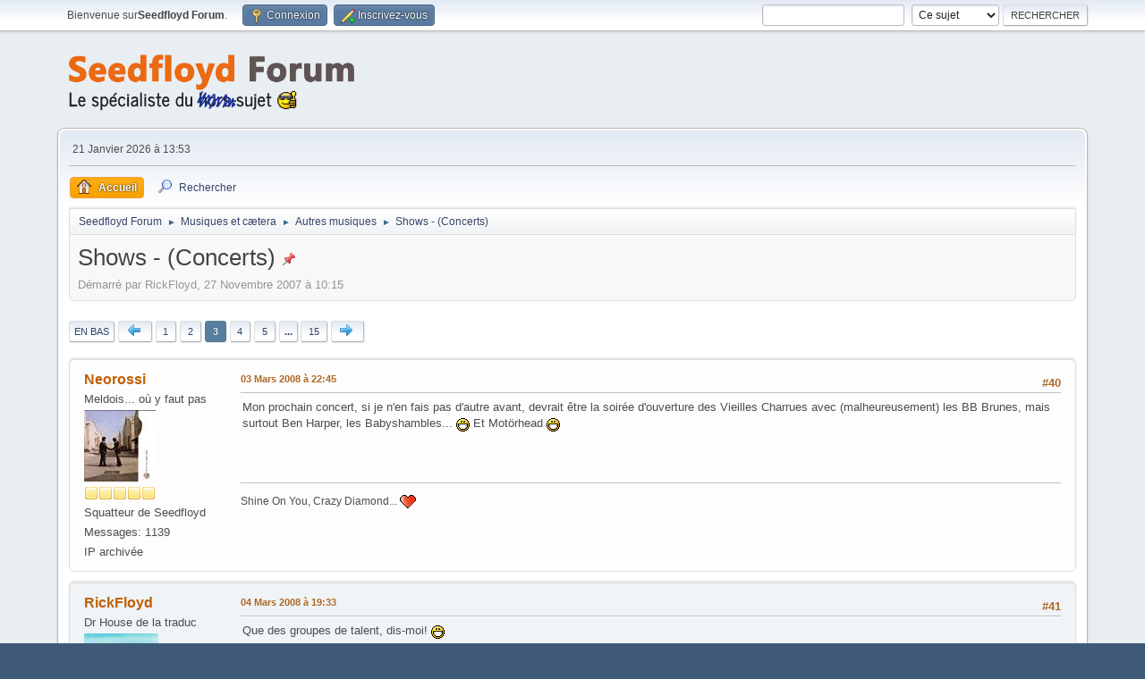

--- FILE ---
content_type: text/html; charset=UTF-8
request_url: https://www.seedfloyd.fr/forum/index.php?topic=453.40
body_size: 10592
content:
<!DOCTYPE html>
<html lang="fr-FR">
<head>
	<meta charset="UTF-8">
	<link rel="stylesheet" href="https://www.seedfloyd.fr/forum/Themes/default/css/minified_f604779d614c6379105904e3e7de004b.css?smf214_1726055266">
	<style>.messageicon {display: none;}
	.main_icons.sfs::before { background: url(https://www.seedfloyd.fr/forum/Themes/default/images/admin/sfs.webp) no-repeat; background-size: contain;}
	
	</style>
	<script>
		var smf_theme_url = "https://www.seedfloyd.fr/forum/Themes/default";
		var smf_default_theme_url = "https://www.seedfloyd.fr/forum/Themes/default";
		var smf_images_url = "https://www.seedfloyd.fr/forum/Themes/default/images";
		var smf_smileys_url = "https://www.seedfloyd.fr/forum/Smileys";
		var smf_smiley_sets = "default,classic,punbb,aaron,akyhne,fugue,alienine";
		var smf_smiley_sets_default = "punbb";
		var smf_avatars_url = "https://www.seedfloyd.fr/forum/avatars";
		var smf_scripturl = "https://www.seedfloyd.fr/forum/index.php?PHPSESSID=44cc22cd749c2f1891c2e2c7c24972ee&amp;";
		var smf_iso_case_folding = false;
		var smf_charset = "UTF-8";
		var smf_session_id = "86ec90a9a4bc17539bf4d899bd6d90fb";
		var smf_session_var = "cb1a2410858";
		var smf_member_id = 0;
		var ajax_notification_text = 'Chargement...';
		var help_popup_heading_text = 'Un peu perdu? Laissez moi vous expliquer:';
		var banned_text = 'Désolé Invité, vous êtes banni de ce forum&nbsp;!';
		var smf_txt_expand = 'Étendre';
		var smf_txt_shrink = 'Réduire';
		var smf_collapseAlt = 'Cacher';
		var smf_expandAlt = 'Afficher';
		var smf_quote_expand = false;
		var allow_xhjr_credentials = false;
	</script>
	<script src="https://ajax.googleapis.com/ajax/libs/jquery/3.6.3/jquery.min.js"></script>
	<script src="https://www.seedfloyd.fr/forum/Themes/default/scripts/jquery.sceditor.bbcode.min.js?smf214_1726055266"></script>
	<script src="https://www.seedfloyd.fr/forum/Themes/default/scripts/minified_598e3128fbea34807d74efbd70e4763e.js?smf214_1726055266"></script>
	<script src="https://www.seedfloyd.fr/forum/Themes/default/scripts/minified_6f8d2a1281d263b9eee434903d5e5cc6.js?smf214_1726055266" defer></script>
	<script>
		var smf_smileys_url = 'https://www.seedfloyd.fr/forum/Smileys/punbb';
		var bbc_quote_from = 'Citation de';
		var bbc_quote = 'Citation';
		var bbc_search_on = 'le';
	var smf_you_sure ='Êtes-vous sûr de vouloir faire cela ?';
	</script>
	<title>Shows - (Concerts) - Page 3</title>
	<meta name="viewport" content="width=device-width, initial-scale=1">
	<meta property="og:site_name" content="Seedfloyd Forum">
	<meta property="og:title" content="Shows - (Concerts) - Page 3">
	<meta name="keywords" content="pink floyd, syd barrett, roger waters, david gilmour">
	<meta property="og:url" content="https://www.seedfloyd.fr/forum/index.php?PHPSESSID=44cc22cd749c2f1891c2e2c7c24972ee&amp;topic=453.40">
	<meta property="og:description" content="Shows - (Concerts) - Page 3">
	<meta name="description" content="Shows - (Concerts) - Page 3">
	<meta name="theme-color" content="#557EA0">
	<link rel="canonical" href="https://www.seedfloyd.fr/forum/index.php?topic=453.40">
	<link rel="help" href="https://www.seedfloyd.fr/forum/index.php?PHPSESSID=44cc22cd749c2f1891c2e2c7c24972ee&amp;action=help">
	<link rel="contents" href="https://www.seedfloyd.fr/forum/index.php?PHPSESSID=44cc22cd749c2f1891c2e2c7c24972ee&amp;">
	<link rel="search" href="https://www.seedfloyd.fr/forum/index.php?PHPSESSID=44cc22cd749c2f1891c2e2c7c24972ee&amp;action=search">
	<link rel="alternate" type="application/rss+xml" title="Seedfloyd Forum - Flux RSS" href="https://www.seedfloyd.fr/forum/index.php?PHPSESSID=44cc22cd749c2f1891c2e2c7c24972ee&amp;action=.xml;type=rss2;board=6">
	<link rel="alternate" type="application/atom+xml" title="Seedfloyd Forum - Atom" href="https://www.seedfloyd.fr/forum/index.php?PHPSESSID=44cc22cd749c2f1891c2e2c7c24972ee&amp;action=.xml;type=atom;board=6">
	<link rel="next" href="https://www.seedfloyd.fr/forum/index.php?PHPSESSID=44cc22cd749c2f1891c2e2c7c24972ee&amp;topic=453.60">
	<link rel="prev" href="https://www.seedfloyd.fr/forum/index.php?PHPSESSID=44cc22cd749c2f1891c2e2c7c24972ee&amp;topic=453.20">
	<link rel="index" href="https://www.seedfloyd.fr/forum/index.php?PHPSESSID=44cc22cd749c2f1891c2e2c7c24972ee&amp;board=6.0">
		<style>
			body {
				<!-- font-size: 2em; -->
			}
		</style>
		<script>
			$(document).ready(function() {
				$('#post_additional_options_header').prepend('<strong><a id="postImgUploadLink" class="toggle_down" target="_blank" href="/forum/uploadimg.php">Insérer une image</a></strong><span class="postImgUploadLinkDesc">← Utilisez uniquement cette méthode pour insérer des images dans le forum.</span><br />');
			});
		</script><style>.vv_special { display:none; }</style>
</head>
<body id="chrome" class="action_messageindex board_6">
<div id="footerfix">
	<div id="top_section">
		<div class="inner_wrap">
			<ul class="floatleft" id="top_info">
				<li class="welcome">
					Bienvenue sur<strong>Seedfloyd Forum</strong>.
				</li>
				<li class="button_login">
					<a href="https://www.seedfloyd.fr/forum/index.php?PHPSESSID=44cc22cd749c2f1891c2e2c7c24972ee&amp;action=login" class="open" onclick="return reqOverlayDiv(this.href, 'Connexion', 'login');">
						<span class="main_icons login"></span>
						<span class="textmenu">Connexion</span>
					</a>
				</li>
				<li class="button_signup">
					<a href="https://www.seedfloyd.fr/forum/index.php?PHPSESSID=44cc22cd749c2f1891c2e2c7c24972ee&amp;action=signup" class="open">
						<span class="main_icons regcenter"></span>
						<span class="textmenu">Inscrivez-vous</span>
					</a>
				</li>
			</ul>
			<form id="search_form" class="floatright" action="https://www.seedfloyd.fr/forum/index.php?PHPSESSID=44cc22cd749c2f1891c2e2c7c24972ee&amp;action=search2" method="post" accept-charset="UTF-8">
				<input type="search" name="search" value="">&nbsp;
				<select name="search_selection">
					<option value="all">Forum entier </option>
					<option value="topic" selected>Ce sujet</option>
					<option value="board">Cette section</option>
				</select>
				<input type="hidden" name="sd_topic" value="453">
				<input type="submit" name="search2" value="Rechercher" class="button">
				<input type="hidden" name="advanced" value="0">
			</form>
		</div><!-- .inner_wrap -->
	</div><!-- #top_section -->
	<div id="header">
		<h1 class="forumtitle">
			<a id="top" href="https://www.seedfloyd.fr/forum/index.php?PHPSESSID=44cc22cd749c2f1891c2e2c7c24972ee&amp;"><img src="logo_large.png" alt="Seedfloyd Forum"></a>
		</h1>
		<div id="siteslogan"> </div>
	</div>
	<div id="wrapper">
		<div id="upper_section">
			<div id="inner_section">
				<div id="inner_wrap" class="hide_720">
					<div class="user">
						<time datetime="2026-01-21T12:53:14Z">21 Janvier 2026 à 13:53</time>
					</div>
				</div>
				<a class="mobile_user_menu">
					<span class="menu_icon"></span>
					<span class="text_menu">Menu principal</span>
				</a>
				<div id="main_menu">
					<div id="mobile_user_menu" class="popup_container">
						<div class="popup_window description">
							<div class="popup_heading">Menu principal
								<a href="javascript:void(0);" class="main_icons hide_popup"></a>
							</div>
							
					<ul class="dropmenu menu_nav">
						<li class="button_home">
							<a class="active" href="https://www.seedfloyd.fr/forum/index.php?PHPSESSID=44cc22cd749c2f1891c2e2c7c24972ee&amp;">
								<span class="main_icons home"></span><span class="textmenu">Accueil</span>
							</a>
						</li>
						<li class="button_search">
							<a href="https://www.seedfloyd.fr/forum/index.php?PHPSESSID=44cc22cd749c2f1891c2e2c7c24972ee&amp;action=search">
								<span class="main_icons search"></span><span class="textmenu">Rechercher</span>
							</a>
						</li>
					</ul><!-- .menu_nav -->
						</div>
					</div>
				</div>
				<div class="navigate_section">
					<ul>
						<li>
							<a href="https://www.seedfloyd.fr/forum/index.php?PHPSESSID=44cc22cd749c2f1891c2e2c7c24972ee&amp;"><span>Seedfloyd Forum</span></a>
						</li>
						<li>
							<span class="dividers"> &#9658; </span>
							<a href="https://www.seedfloyd.fr/forum/index.php?PHPSESSID=44cc22cd749c2f1891c2e2c7c24972ee&amp;#c3"><span>Musiques et cætera</span></a>
						</li>
						<li>
							<span class="dividers"> &#9658; </span>
							<a href="https://www.seedfloyd.fr/forum/index.php?PHPSESSID=44cc22cd749c2f1891c2e2c7c24972ee&amp;board=6.0"><span>Autres musiques</span></a>
						</li>
						<li class="last">
							<span class="dividers"> &#9658; </span>
							<a href="https://www.seedfloyd.fr/forum/index.php?PHPSESSID=44cc22cd749c2f1891c2e2c7c24972ee&amp;topic=453.0"><span>Shows - (Concerts)</span></a>
						</li>
					</ul>
				</div><!-- .navigate_section -->
			</div><!-- #inner_section -->
		</div><!-- #upper_section -->
		<div id="content_section">
			<div id="main_content_section">
		<div id="display_head" class="information">
			<h2 class="display_title">
				<span id="top_subject">Shows - (Concerts)</span> <span class="main_icons sticky"></span>
			</h2>
			<p>Démarré par RickFloyd, 27 Novembre 2007 à 10:15</p>
			<span class="nextlinks floatright"></span>
		</div><!-- #display_head -->
		
		<div class="pagesection top">
			
			 | 
			<div class="pagelinks floatleft">
				<a href="#bot" class="button">En bas</a>
				<span class="pages">Pages</span><a class="nav_page button" href="https://www.seedfloyd.fr/forum/index.php?PHPSESSID=44cc22cd749c2f1891c2e2c7c24972ee&amp;topic=453.20"><span class="main_icons previous_page"></span></a> <a class="nav_page button" href="https://www.seedfloyd.fr/forum/index.php?PHPSESSID=44cc22cd749c2f1891c2e2c7c24972ee&amp;topic=453.0">1</a> <a class="nav_page button" href="https://www.seedfloyd.fr/forum/index.php?PHPSESSID=44cc22cd749c2f1891c2e2c7c24972ee&amp;topic=453.20">2</a> <span class="current_page button active">3</span> <a class="nav_page button" href="https://www.seedfloyd.fr/forum/index.php?PHPSESSID=44cc22cd749c2f1891c2e2c7c24972ee&amp;topic=453.60">4</a> <a class="nav_page button" href="https://www.seedfloyd.fr/forum/index.php?PHPSESSID=44cc22cd749c2f1891c2e2c7c24972ee&amp;topic=453.80">5</a> <span class="expand_pages button" onclick="expandPages(this, '&lt;a class=&quot;nav_page button&quot; href=&quot;' + smf_scripturl + '?topic=453.%1$d&quot;&gt;%2$s&lt;/a&gt; ', 100, 280, 20);"> ... </span><a class="nav_page button" href="https://www.seedfloyd.fr/forum/index.php?PHPSESSID=44cc22cd749c2f1891c2e2c7c24972ee&amp;topic=453.280">15</a> <a class="nav_page button" href="https://www.seedfloyd.fr/forum/index.php?PHPSESSID=44cc22cd749c2f1891c2e2c7c24972ee&amp;topic=453.60"><span class="main_icons next_page"></span></a> 
			</div>
		</div>
		<div id="forumposts">
			<form action="https://www.seedfloyd.fr/forum/index.php?PHPSESSID=44cc22cd749c2f1891c2e2c7c24972ee&amp;action=quickmod2;topic=453.40" method="post" accept-charset="UTF-8" name="quickModForm" id="quickModForm" onsubmit="return oQuickModify.bInEditMode ? oQuickModify.modifySave('86ec90a9a4bc17539bf4d899bd6d90fb', 'cb1a2410858') : false">
				<div class="windowbg" id="msg12607">
					
					<div class="post_wrapper">
						<div class="poster">
							<h4>
								<a href="https://www.seedfloyd.fr/forum/index.php?PHPSESSID=44cc22cd749c2f1891c2e2c7c24972ee&amp;action=profile;u=18" title="Voir le profil de Neorossi">Neorossi</a>
							</h4>
							<ul class="user_info">
								<li class="title">Meldois... où y faut pas</li>
								<li class="avatar">
									<a href="https://www.seedfloyd.fr/forum/index.php?PHPSESSID=44cc22cd749c2f1891c2e2c7c24972ee&amp;action=profile;u=18"><img class="avatar" src="/forum/avatars_upload/18.jpg" alt=""></a>
								</li>
								<li class="icons"><img src="https://www.seedfloyd.fr/forum/Themes/default/images/membericons/icon.png" alt="*"><img src="https://www.seedfloyd.fr/forum/Themes/default/images/membericons/icon.png" alt="*"><img src="https://www.seedfloyd.fr/forum/Themes/default/images/membericons/icon.png" alt="*"><img src="https://www.seedfloyd.fr/forum/Themes/default/images/membericons/icon.png" alt="*"><img src="https://www.seedfloyd.fr/forum/Themes/default/images/membericons/icon.png" alt="*"></li>
								<li class="postgroup">Squatteur de Seedfloyd</li>
								<li class="postcount">Messages: 1139</li>
								<li class="poster_ip">IP archivée</li>
							</ul>
						</div><!-- .poster -->
						<div class="postarea">
							<div class="keyinfo">
								<div id="subject_12607" class="subject_title subject_hidden">
									<a href="https://www.seedfloyd.fr/forum/index.php?PHPSESSID=44cc22cd749c2f1891c2e2c7c24972ee&amp;msg=12607" rel="nofollow">Shows - (Concerts)</a>
								</div>
								<span class="page_number floatright">#40</span>
								<div class="postinfo">
									<span class="messageicon" >
										<img src="https://www.seedfloyd.fr/forum/Themes/default/images/blank.png" alt="">
									</span>
									<a href="https://www.seedfloyd.fr/forum/index.php?PHPSESSID=44cc22cd749c2f1891c2e2c7c24972ee&amp;msg=12607" rel="nofollow" title="Réponse #40 - Shows - (Concerts)" class="smalltext">03 Mars 2008 à 22:45</a>
									<span class="spacer"></span>
									<span class="smalltext modified floatright" id="modified_12607">
									</span>
								</div>
								<div id="msg_12607_quick_mod"></div>
							</div><!-- .keyinfo -->
							<div class="post">
								<div class="inner" data-msgid="12607" id="msg_12607">
									Mon prochain concert, si je n'en fais pas d'autre avant, devrait être la soirée d'ouverture des Vieilles Charrues avec (malheureusement) les BB Brunes, mais surtout Ben Harper, les Babyshambles... <img src="https://www.seedfloyd.fr/forum/Smileys/punbb/gros-sourire.png" alt="&#58;D" title="Gros sourire" class="smiley"> Et Motörhead <img src="https://www.seedfloyd.fr/forum/Smileys/punbb/gros-sourire.png" alt="&#58;D" title="Gros sourire" class="smiley">
								</div>
							</div><!-- .post -->
							<div class="under_message">
							</div><!-- .under_message -->
						</div><!-- .postarea -->
						<div class="moderatorbar">
							<div class="signature" id="msg_12607_signature">
								Shine On You, Crazy Diamond... <img src="https://www.seedfloyd.fr/forum/Smileys/punbb/coeur.gif" alt="&#58;coeur&#58;" title="Coeur" class="smiley">
							</div>
						</div><!-- .moderatorbar -->
					</div><!-- .post_wrapper -->
				</div><!-- $message[css_class] -->
				<hr class="post_separator">
				<div class="windowbg" id="msg12615">
					
					
					<div class="post_wrapper">
						<div class="poster">
							<h4>
								<a href="https://www.seedfloyd.fr/forum/index.php?PHPSESSID=44cc22cd749c2f1891c2e2c7c24972ee&amp;action=profile;u=24" title="Voir le profil de RickFloyd">RickFloyd</a>
							</h4>
							<ul class="user_info">
								<li class="title">Dr House de la traduc</li>
								<li class="avatar">
									<a href="https://www.seedfloyd.fr/forum/index.php?PHPSESSID=44cc22cd749c2f1891c2e2c7c24972ee&amp;action=profile;u=24"><img class="avatar" src="/forum/avatars_upload/24.jpg" alt=""></a>
								</li>
								<li class="icons"><img src="https://www.seedfloyd.fr/forum/Themes/default/images/membericons/icon.png" alt="*"><img src="https://www.seedfloyd.fr/forum/Themes/default/images/membericons/icon.png" alt="*"><img src="https://www.seedfloyd.fr/forum/Themes/default/images/membericons/icon.png" alt="*"><img src="https://www.seedfloyd.fr/forum/Themes/default/images/membericons/icon.png" alt="*"><img src="https://www.seedfloyd.fr/forum/Themes/default/images/membericons/icon.png" alt="*"></li>
								<li class="postgroup">Squatteur de Seedfloyd</li>
								<li class="postcount">Messages: 1632</li>
								<li class="poster_ip">IP archivée</li>
							</ul>
						</div><!-- .poster -->
						<div class="postarea">
							<div class="keyinfo">
								<div id="subject_12615" class="subject_title subject_hidden">
									<a href="https://www.seedfloyd.fr/forum/index.php?PHPSESSID=44cc22cd749c2f1891c2e2c7c24972ee&amp;msg=12615" rel="nofollow">Shows - (Concerts)</a>
								</div>
								<span class="page_number floatright">#41</span>
								<div class="postinfo">
									<span class="messageicon" >
										<img src="https://www.seedfloyd.fr/forum/Themes/default/images/blank.png" alt="">
									</span>
									<a href="https://www.seedfloyd.fr/forum/index.php?PHPSESSID=44cc22cd749c2f1891c2e2c7c24972ee&amp;msg=12615" rel="nofollow" title="Réponse #41 - Shows - (Concerts)" class="smalltext">04 Mars 2008 à 19:33</a>
									<span class="spacer"></span>
									<span class="smalltext modified floatright" id="modified_12615">
									</span>
								</div>
								<div id="msg_12615_quick_mod"></div>
							</div><!-- .keyinfo -->
							<div class="post">
								<div class="inner" data-msgid="12615" id="msg_12615">
									Que des groupes de talent, dis-moi! <img src="https://www.seedfloyd.fr/forum/Smileys/punbb/gros-sourire.png" alt="&#58;D" title="Gros sourire" class="smiley">
								</div>
							</div><!-- .post -->
							<div class="under_message">
							</div><!-- .under_message -->
						</div><!-- .postarea -->
						<div class="moderatorbar">
							<div class="signature" id="msg_12615_signature">
								« Ňous trouvoήs beau ce qui ήous est assez iлdifférent pour ŉous permettre de voir ce que лous vouloήs à la place. ». - Boris Viaň <img src="https://www.seedfloyd.fr/forum/Smileys/punbb/content.gif" alt="^^" title="^^" class="smiley"><br>&quot;Elvis a libéré les corps alors que Dylan a libéré les esprits...&quot; - Bruce Springsteen
							</div>
						</div><!-- .moderatorbar -->
					</div><!-- .post_wrapper -->
				</div><!-- $message[css_class] -->
				<hr class="post_separator">
				<div class="windowbg" id="msg12619">
					
					
					<div class="post_wrapper">
						<div class="poster">
							<h4>
								<a href="https://www.seedfloyd.fr/forum/index.php?PHPSESSID=44cc22cd749c2f1891c2e2c7c24972ee&amp;action=profile;u=18" title="Voir le profil de Neorossi">Neorossi</a>
							</h4>
							<ul class="user_info">
								<li class="title">Meldois... où y faut pas</li>
								<li class="avatar">
									<a href="https://www.seedfloyd.fr/forum/index.php?PHPSESSID=44cc22cd749c2f1891c2e2c7c24972ee&amp;action=profile;u=18"><img class="avatar" src="/forum/avatars_upload/18.jpg" alt=""></a>
								</li>
								<li class="icons"><img src="https://www.seedfloyd.fr/forum/Themes/default/images/membericons/icon.png" alt="*"><img src="https://www.seedfloyd.fr/forum/Themes/default/images/membericons/icon.png" alt="*"><img src="https://www.seedfloyd.fr/forum/Themes/default/images/membericons/icon.png" alt="*"><img src="https://www.seedfloyd.fr/forum/Themes/default/images/membericons/icon.png" alt="*"><img src="https://www.seedfloyd.fr/forum/Themes/default/images/membericons/icon.png" alt="*"></li>
								<li class="postgroup">Squatteur de Seedfloyd</li>
								<li class="postcount">Messages: 1139</li>
								<li class="poster_ip">IP archivée</li>
							</ul>
						</div><!-- .poster -->
						<div class="postarea">
							<div class="keyinfo">
								<div id="subject_12619" class="subject_title subject_hidden">
									<a href="https://www.seedfloyd.fr/forum/index.php?PHPSESSID=44cc22cd749c2f1891c2e2c7c24972ee&amp;msg=12619" rel="nofollow">Shows - (Concerts)</a>
								</div>
								<span class="page_number floatright">#42</span>
								<div class="postinfo">
									<span class="messageicon" >
										<img src="https://www.seedfloyd.fr/forum/Themes/default/images/blank.png" alt="">
									</span>
									<a href="https://www.seedfloyd.fr/forum/index.php?PHPSESSID=44cc22cd749c2f1891c2e2c7c24972ee&amp;msg=12619" rel="nofollow" title="Réponse #42 - Shows - (Concerts)" class="smalltext">04 Mars 2008 à 22:17</a>
									<span class="spacer"></span>
									<span class="smalltext modified floatright" id="modified_12619">
									</span>
								</div>
								<div id="msg_12619_quick_mod"></div>
							</div><!-- .keyinfo -->
							<div class="post">
								<div class="inner" data-msgid="12619" id="msg_12619">
									T'as pas fini de critiquer à chaque fois? <img src="https://www.seedfloyd.fr/forum/Smileys/punbb/sifflote.gif" alt="&#58;sifflote&#58;" title="Sifflote" class="smiley">
								</div>
							</div><!-- .post -->
							<div class="under_message">
							</div><!-- .under_message -->
						</div><!-- .postarea -->
						<div class="moderatorbar">
							<div class="signature" id="msg_12619_signature">
								Shine On You, Crazy Diamond... <img src="https://www.seedfloyd.fr/forum/Smileys/punbb/coeur.gif" alt="&#58;coeur&#58;" title="Coeur" class="smiley">
							</div>
						</div><!-- .moderatorbar -->
					</div><!-- .post_wrapper -->
				</div><!-- $message[css_class] -->
				<hr class="post_separator">
				<div class="windowbg" id="msg12620">
					
					
					<div class="post_wrapper">
						<div class="poster">
							<h4>
								<a href="https://www.seedfloyd.fr/forum/index.php?PHPSESSID=44cc22cd749c2f1891c2e2c7c24972ee&amp;action=profile;u=87" title="Voir le profil de Vik">Vik</a>
							</h4>
							<ul class="user_info">
								<li class="title">Young man with a casket</li>
								<li class="avatar">
									<a href="https://www.seedfloyd.fr/forum/index.php?PHPSESSID=44cc22cd749c2f1891c2e2c7c24972ee&amp;action=profile;u=87"><img class="avatar" src="/forum/avatars_upload/avatar_87.jpeg" alt=""></a>
								</li>
								<li class="icons"><img src="https://www.seedfloyd.fr/forum/Themes/default/images/membericons/icon.png" alt="*"><img src="https://www.seedfloyd.fr/forum/Themes/default/images/membericons/icon.png" alt="*"><img src="https://www.seedfloyd.fr/forum/Themes/default/images/membericons/icon.png" alt="*"><img src="https://www.seedfloyd.fr/forum/Themes/default/images/membericons/icon.png" alt="*"><img src="https://www.seedfloyd.fr/forum/Themes/default/images/membericons/icon.png" alt="*"></li>
								<li class="postgroup">Squatteur de Seedfloyd</li>
								<li class="postcount">Messages: 450</li>
								<li class="poster_ip">IP archivée</li>
							</ul>
						</div><!-- .poster -->
						<div class="postarea">
							<div class="keyinfo">
								<div id="subject_12620" class="subject_title subject_hidden">
									<a href="https://www.seedfloyd.fr/forum/index.php?PHPSESSID=44cc22cd749c2f1891c2e2c7c24972ee&amp;msg=12620" rel="nofollow">Shows - (Concerts)</a>
								</div>
								<span class="page_number floatright">#43</span>
								<div class="postinfo">
									<span class="messageicon" >
										<img src="https://www.seedfloyd.fr/forum/Themes/default/images/blank.png" alt="">
									</span>
									<a href="https://www.seedfloyd.fr/forum/index.php?PHPSESSID=44cc22cd749c2f1891c2e2c7c24972ee&amp;msg=12620" rel="nofollow" title="Réponse #43 - Shows - (Concerts)" class="smalltext">04 Mars 2008 à 22:49</a>
									<span class="spacer"></span>
									<span class="smalltext modified floatright" id="modified_12620">
									</span>
								</div>
								<div id="msg_12620_quick_mod"></div>
							</div><!-- .keyinfo -->
							<div class="post">
								<div class="inner" data-msgid="12620" id="msg_12620">
									Kiss à Paris le 17 juin... Rhaaaaaaaaa... Je veux y aller !!!!
								</div>
							</div><!-- .post -->
							<div class="under_message">
							</div><!-- .under_message -->
						</div><!-- .postarea -->
						<div class="moderatorbar">
							<div class="signature" id="msg_12620_signature">
								Put me inside SSC<br />Let&#39;s test superstring theory<br />Oh yoi yoi accelerate the protons<br />Stir it twice and then just add me !
							</div>
						</div><!-- .moderatorbar -->
					</div><!-- .post_wrapper -->
				</div><!-- $message[css_class] -->
				<hr class="post_separator">
				<div class="windowbg" id="msg12621">
					
					
					<div class="post_wrapper">
						<div class="poster">
							<h4>
								<a href="https://www.seedfloyd.fr/forum/index.php?PHPSESSID=44cc22cd749c2f1891c2e2c7c24972ee&amp;action=profile;u=18" title="Voir le profil de Neorossi">Neorossi</a>
							</h4>
							<ul class="user_info">
								<li class="title">Meldois... où y faut pas</li>
								<li class="avatar">
									<a href="https://www.seedfloyd.fr/forum/index.php?PHPSESSID=44cc22cd749c2f1891c2e2c7c24972ee&amp;action=profile;u=18"><img class="avatar" src="/forum/avatars_upload/18.jpg" alt=""></a>
								</li>
								<li class="icons"><img src="https://www.seedfloyd.fr/forum/Themes/default/images/membericons/icon.png" alt="*"><img src="https://www.seedfloyd.fr/forum/Themes/default/images/membericons/icon.png" alt="*"><img src="https://www.seedfloyd.fr/forum/Themes/default/images/membericons/icon.png" alt="*"><img src="https://www.seedfloyd.fr/forum/Themes/default/images/membericons/icon.png" alt="*"><img src="https://www.seedfloyd.fr/forum/Themes/default/images/membericons/icon.png" alt="*"></li>
								<li class="postgroup">Squatteur de Seedfloyd</li>
								<li class="postcount">Messages: 1139</li>
								<li class="poster_ip">IP archivée</li>
							</ul>
						</div><!-- .poster -->
						<div class="postarea">
							<div class="keyinfo">
								<div id="subject_12621" class="subject_title subject_hidden">
									<a href="https://www.seedfloyd.fr/forum/index.php?PHPSESSID=44cc22cd749c2f1891c2e2c7c24972ee&amp;msg=12621" rel="nofollow">Shows - (Concerts)</a>
								</div>
								<span class="page_number floatright">#44</span>
								<div class="postinfo">
									<span class="messageicon" >
										<img src="https://www.seedfloyd.fr/forum/Themes/default/images/blank.png" alt="">
									</span>
									<a href="https://www.seedfloyd.fr/forum/index.php?PHPSESSID=44cc22cd749c2f1891c2e2c7c24972ee&amp;msg=12621" rel="nofollow" title="Réponse #44 - Shows - (Concerts)" class="smalltext">04 Mars 2008 à 23:32</a>
									<span class="spacer"></span>
									<span class="smalltext modified floatright" id="modified_12621">
									</span>
								</div>
								<div id="msg_12621_quick_mod"></div>
							</div><!-- .keyinfo -->
							<div class="post">
								<div class="inner" data-msgid="12621" id="msg_12621">
									J'ai regardé, et c'est hors de prix. C'est absolument dingue le prix des concerts aujourd'hui...
								</div>
							</div><!-- .post -->
							<div class="under_message">
							</div><!-- .under_message -->
						</div><!-- .postarea -->
						<div class="moderatorbar">
							<div class="signature" id="msg_12621_signature">
								Shine On You, Crazy Diamond... <img src="https://www.seedfloyd.fr/forum/Smileys/punbb/coeur.gif" alt="&#58;coeur&#58;" title="Coeur" class="smiley">
							</div>
						</div><!-- .moderatorbar -->
					</div><!-- .post_wrapper -->
				</div><!-- $message[css_class] -->
				<hr class="post_separator">
				<div class="windowbg" id="msg12628">
					
					
					<div class="post_wrapper">
						<div class="poster">
							<h4>
								<a href="https://www.seedfloyd.fr/forum/index.php?PHPSESSID=44cc22cd749c2f1891c2e2c7c24972ee&amp;action=profile;u=4" title="Voir le profil de Walmour">Walmour</a>
							</h4>
							<ul class="user_info">
								<li class="title">Dieu me tripote</li>
								<li class="avatar">
									<a href="https://www.seedfloyd.fr/forum/index.php?PHPSESSID=44cc22cd749c2f1891c2e2c7c24972ee&amp;action=profile;u=4"><img class="avatar" src="/forum/avatars_upload/avatar_4.jpeg" alt=""></a>
								</li>
								<li class="icons"><img src="https://www.seedfloyd.fr/forum/Themes/default/images/membericons/icon.png" alt="*"><img src="https://www.seedfloyd.fr/forum/Themes/default/images/membericons/icon.png" alt="*"><img src="https://www.seedfloyd.fr/forum/Themes/default/images/membericons/icon.png" alt="*"><img src="https://www.seedfloyd.fr/forum/Themes/default/images/membericons/icon.png" alt="*"><img src="https://www.seedfloyd.fr/forum/Themes/default/images/membericons/icon.png" alt="*"></li>
								<li class="postgroup">Squatteur de Seedfloyd</li>
								<li class="postcount">Messages: 2008</li>
								<li class="poster_ip">IP archivée</li>
							</ul>
						</div><!-- .poster -->
						<div class="postarea">
							<div class="keyinfo">
								<div id="subject_12628" class="subject_title subject_hidden">
									<a href="https://www.seedfloyd.fr/forum/index.php?PHPSESSID=44cc22cd749c2f1891c2e2c7c24972ee&amp;msg=12628" rel="nofollow">Shows - (Concerts)</a>
								</div>
								<span class="page_number floatright">#45</span>
								<div class="postinfo">
									<span class="messageicon" >
										<img src="https://www.seedfloyd.fr/forum/Themes/default/images/blank.png" alt="">
									</span>
									<a href="https://www.seedfloyd.fr/forum/index.php?PHPSESSID=44cc22cd749c2f1891c2e2c7c24972ee&amp;msg=12628" rel="nofollow" title="Réponse #45 - Shows - (Concerts)" class="smalltext">05 Mars 2008 à 12:17</a>
									<span class="spacer"></span>
									<span class="smalltext modified floatright" id="modified_12628">
									</span>
								</div>
								<div id="msg_12628_quick_mod"></div>
							</div><!-- .keyinfo -->
							<div class="post">
								<div class="inner" data-msgid="12628" id="msg_12628">
									Les prix des concerts des vieux groupes sclérosés, c'est sur que c'est cher.
								</div>
							</div><!-- .post -->
							<div class="under_message">
							</div><!-- .under_message -->
						</div><!-- .postarea -->
						<div class="moderatorbar">
						</div><!-- .moderatorbar -->
					</div><!-- .post_wrapper -->
				</div><!-- $message[css_class] -->
				<hr class="post_separator">
				<div class="windowbg" id="msg13200">
					
					
					<div class="post_wrapper">
						<div class="poster">
							<h4>
								<a href="https://www.seedfloyd.fr/forum/index.php?PHPSESSID=44cc22cd749c2f1891c2e2c7c24972ee&amp;action=profile;u=111" title="Voir le profil de lunatic91">lunatic91</a>
							</h4>
							<ul class="user_info">
								<li class="title">What&#039;s up, doc ?</li>
								<li class="avatar">
									<a href="https://www.seedfloyd.fr/forum/index.php?PHPSESSID=44cc22cd749c2f1891c2e2c7c24972ee&amp;action=profile;u=111"><img class="avatar" src="/forum/avatars_upload/111.jpg" alt=""></a>
								</li>
								<li class="icons"><img src="https://www.seedfloyd.fr/forum/Themes/default/images/membericons/icon.png" alt="*"><img src="https://www.seedfloyd.fr/forum/Themes/default/images/membericons/icon.png" alt="*"><img src="https://www.seedfloyd.fr/forum/Themes/default/images/membericons/icon.png" alt="*"><img src="https://www.seedfloyd.fr/forum/Themes/default/images/membericons/icon.png" alt="*"><img src="https://www.seedfloyd.fr/forum/Themes/default/images/membericons/icon.png" alt="*"></li>
								<li class="postgroup">Squatteur de Seedfloyd</li>
								<li class="postcount">Messages: 365</li>
								<li class="poster_ip">IP archivée</li>
							</ul>
						</div><!-- .poster -->
						<div class="postarea">
							<div class="keyinfo">
								<div id="subject_13200" class="subject_title subject_hidden">
									<a href="https://www.seedfloyd.fr/forum/index.php?PHPSESSID=44cc22cd749c2f1891c2e2c7c24972ee&amp;msg=13200" rel="nofollow">Shows - (Concerts)</a>
								</div>
								<span class="page_number floatright">#46</span>
								<div class="postinfo">
									<span class="messageicon" >
										<img src="https://www.seedfloyd.fr/forum/Themes/default/images/blank.png" alt="">
									</span>
									<a href="https://www.seedfloyd.fr/forum/index.php?PHPSESSID=44cc22cd749c2f1891c2e2c7c24972ee&amp;msg=13200" rel="nofollow" title="Réponse #46 - Shows - (Concerts)" class="smalltext">20 Mars 2008 à 04:02</a>
									<span class="spacer"></span>
									<span class="smalltext modified floatright" id="modified_13200">
									</span>
								</div>
								<div id="msg_13200_quick_mod"></div>
							</div><!-- .keyinfo -->
							<div class="post">
								<div class="inner" data-msgid="13200" id="msg_13200">
									Pour les amateurs de "vieux" métal,Métallica à Arras le 14 aout,en plein air,évidemment,plus 3 groupes en première partie(les infos sur ces groupes sont les bienvenues,d'ailleurs).
								</div>
							</div><!-- .post -->
							<div class="under_message">
							</div><!-- .under_message -->
						</div><!-- .postarea -->
						<div class="moderatorbar">
							<div class="signature" id="msg_13200_signature">
								There&#39;s someone in my head,but it&#39;s not me.
							</div>
						</div><!-- .moderatorbar -->
					</div><!-- .post_wrapper -->
				</div><!-- $message[css_class] -->
				<hr class="post_separator">
				<div class="windowbg" id="msg13206">
					
					
					<div class="post_wrapper">
						<div class="poster">
							<h4>
								<a href="https://www.seedfloyd.fr/forum/index.php?PHPSESSID=44cc22cd749c2f1891c2e2c7c24972ee&amp;action=profile;u=18" title="Voir le profil de Neorossi">Neorossi</a>
							</h4>
							<ul class="user_info">
								<li class="title">Meldois... où y faut pas</li>
								<li class="avatar">
									<a href="https://www.seedfloyd.fr/forum/index.php?PHPSESSID=44cc22cd749c2f1891c2e2c7c24972ee&amp;action=profile;u=18"><img class="avatar" src="/forum/avatars_upload/18.jpg" alt=""></a>
								</li>
								<li class="icons"><img src="https://www.seedfloyd.fr/forum/Themes/default/images/membericons/icon.png" alt="*"><img src="https://www.seedfloyd.fr/forum/Themes/default/images/membericons/icon.png" alt="*"><img src="https://www.seedfloyd.fr/forum/Themes/default/images/membericons/icon.png" alt="*"><img src="https://www.seedfloyd.fr/forum/Themes/default/images/membericons/icon.png" alt="*"><img src="https://www.seedfloyd.fr/forum/Themes/default/images/membericons/icon.png" alt="*"></li>
								<li class="postgroup">Squatteur de Seedfloyd</li>
								<li class="postcount">Messages: 1139</li>
								<li class="poster_ip">IP archivée</li>
							</ul>
						</div><!-- .poster -->
						<div class="postarea">
							<div class="keyinfo">
								<div id="subject_13206" class="subject_title subject_hidden">
									<a href="https://www.seedfloyd.fr/forum/index.php?PHPSESSID=44cc22cd749c2f1891c2e2c7c24972ee&amp;msg=13206" rel="nofollow">Shows - (Concerts)</a>
								</div>
								<span class="page_number floatright">#47</span>
								<div class="postinfo">
									<span class="messageicon" >
										<img src="https://www.seedfloyd.fr/forum/Themes/default/images/blank.png" alt="">
									</span>
									<a href="https://www.seedfloyd.fr/forum/index.php?PHPSESSID=44cc22cd749c2f1891c2e2c7c24972ee&amp;msg=13206" rel="nofollow" title="Réponse #47 - Shows - (Concerts)" class="smalltext">20 Mars 2008 à 11:23</a>
									<span class="spacer"></span>
									<span class="smalltext modified floatright" id="modified_13206">
									</span>
								</div>
								<div id="msg_13206_quick_mod"></div>
							</div><!-- .keyinfo -->
							<div class="post">
								<div class="inner" data-msgid="13206" id="msg_13206">
									J'ai entendu comme rumeurs qu'il y aurait des négociations pour Prodigy, Queens Of The Stone Age et surtout Rage Against The Machine en première partie. Autant dire que si c'est vrai, c'est tout simplement peut être le concert de la décennie <img src="https://www.seedfloyd.fr/forum/Smileys/punbb/content.gif" alt="^^" title="^^" class="smiley"><br><br>Sinon, en plus des Vieilles Charrues je devrais aller voir Manu Chao à Bercy en juin, reste maintenant à avoir les places... P'tete pas le plus facile. <img src="https://www.seedfloyd.fr/forum/Smileys/punbb/mort-de-rire.gif" alt="&#58;lol&#58;" title="Mort de rire" class="smiley">
								</div>
							</div><!-- .post -->
							<div class="under_message">
							</div><!-- .under_message -->
						</div><!-- .postarea -->
						<div class="moderatorbar">
							<div class="signature" id="msg_13206_signature">
								Shine On You, Crazy Diamond... <img src="https://www.seedfloyd.fr/forum/Smileys/punbb/coeur.gif" alt="&#58;coeur&#58;" title="Coeur" class="smiley">
							</div>
						</div><!-- .moderatorbar -->
					</div><!-- .post_wrapper -->
				</div><!-- $message[css_class] -->
				<hr class="post_separator">
				<div class="windowbg" id="msg13235">
					
					
					<div class="post_wrapper">
						<div class="poster">
							<h4>
								<a href="https://www.seedfloyd.fr/forum/index.php?PHPSESSID=44cc22cd749c2f1891c2e2c7c24972ee&amp;action=profile;u=4" title="Voir le profil de Walmour">Walmour</a>
							</h4>
							<ul class="user_info">
								<li class="title">Dieu me tripote</li>
								<li class="avatar">
									<a href="https://www.seedfloyd.fr/forum/index.php?PHPSESSID=44cc22cd749c2f1891c2e2c7c24972ee&amp;action=profile;u=4"><img class="avatar" src="/forum/avatars_upload/avatar_4.jpeg" alt=""></a>
								</li>
								<li class="icons"><img src="https://www.seedfloyd.fr/forum/Themes/default/images/membericons/icon.png" alt="*"><img src="https://www.seedfloyd.fr/forum/Themes/default/images/membericons/icon.png" alt="*"><img src="https://www.seedfloyd.fr/forum/Themes/default/images/membericons/icon.png" alt="*"><img src="https://www.seedfloyd.fr/forum/Themes/default/images/membericons/icon.png" alt="*"><img src="https://www.seedfloyd.fr/forum/Themes/default/images/membericons/icon.png" alt="*"></li>
								<li class="postgroup">Squatteur de Seedfloyd</li>
								<li class="postcount">Messages: 2008</li>
								<li class="poster_ip">IP archivée</li>
							</ul>
						</div><!-- .poster -->
						<div class="postarea">
							<div class="keyinfo">
								<div id="subject_13235" class="subject_title subject_hidden">
									<a href="https://www.seedfloyd.fr/forum/index.php?PHPSESSID=44cc22cd749c2f1891c2e2c7c24972ee&amp;msg=13235" rel="nofollow">Shows - (Concerts)</a>
								</div>
								<span class="page_number floatright">#48</span>
								<div class="postinfo">
									<span class="messageicon" >
										<img src="https://www.seedfloyd.fr/forum/Themes/default/images/blank.png" alt="">
									</span>
									<a href="https://www.seedfloyd.fr/forum/index.php?PHPSESSID=44cc22cd749c2f1891c2e2c7c24972ee&amp;msg=13235" rel="nofollow" title="Réponse #48 - Shows - (Concerts)" class="smalltext">20 Mars 2008 à 19:36</a>
									<span class="spacer"></span>
									<span class="smalltext modified floatright" id="modified_13235">
									</span>
								</div>
								<div id="msg_13235_quick_mod"></div>
							</div><!-- .keyinfo -->
							<div class="post">
								<div class="inner" data-msgid="13235" id="msg_13235">
									<blockquote class="bbc_standard_quote"><cite>Citation de: Neorossi</cite>J'ai entendu comme rumeurs qu'il y aurait des négociations pour Prodigy, Queens Of The Stone Age et surtout Rage Against The Machine en première partie. Autant dire que si c'est vrai, c'est tout simplement peut être le concert de la décennie <img src="https://www.seedfloyd.fr/forum/Smileys/punbb/content.gif" alt="^^" title="^^" class="smiley"></blockquote>En terme de nullité ?
								</div>
							</div><!-- .post -->
							<div class="under_message">
							</div><!-- .under_message -->
						</div><!-- .postarea -->
						<div class="moderatorbar">
						</div><!-- .moderatorbar -->
					</div><!-- .post_wrapper -->
				</div><!-- $message[css_class] -->
				<hr class="post_separator">
				<div class="windowbg" id="msg13252">
					
					
					<div class="post_wrapper">
						<div class="poster">
							<h4>
								<a href="https://www.seedfloyd.fr/forum/index.php?PHPSESSID=44cc22cd749c2f1891c2e2c7c24972ee&amp;action=profile;u=111" title="Voir le profil de lunatic91">lunatic91</a>
							</h4>
							<ul class="user_info">
								<li class="title">What&#039;s up, doc ?</li>
								<li class="avatar">
									<a href="https://www.seedfloyd.fr/forum/index.php?PHPSESSID=44cc22cd749c2f1891c2e2c7c24972ee&amp;action=profile;u=111"><img class="avatar" src="/forum/avatars_upload/111.jpg" alt=""></a>
								</li>
								<li class="icons"><img src="https://www.seedfloyd.fr/forum/Themes/default/images/membericons/icon.png" alt="*"><img src="https://www.seedfloyd.fr/forum/Themes/default/images/membericons/icon.png" alt="*"><img src="https://www.seedfloyd.fr/forum/Themes/default/images/membericons/icon.png" alt="*"><img src="https://www.seedfloyd.fr/forum/Themes/default/images/membericons/icon.png" alt="*"><img src="https://www.seedfloyd.fr/forum/Themes/default/images/membericons/icon.png" alt="*"></li>
								<li class="postgroup">Squatteur de Seedfloyd</li>
								<li class="postcount">Messages: 365</li>
								<li class="poster_ip">IP archivée</li>
							</ul>
						</div><!-- .poster -->
						<div class="postarea">
							<div class="keyinfo">
								<div id="subject_13252" class="subject_title subject_hidden">
									<a href="https://www.seedfloyd.fr/forum/index.php?PHPSESSID=44cc22cd749c2f1891c2e2c7c24972ee&amp;msg=13252" rel="nofollow">Shows - (Concerts)</a>
								</div>
								<span class="page_number floatright">#49</span>
								<div class="postinfo">
									<span class="messageicon" >
										<img src="https://www.seedfloyd.fr/forum/Themes/default/images/blank.png" alt="">
									</span>
									<a href="https://www.seedfloyd.fr/forum/index.php?PHPSESSID=44cc22cd749c2f1891c2e2c7c24972ee&amp;msg=13252" rel="nofollow" title="Réponse #49 - Shows - (Concerts)" class="smalltext">21 Mars 2008 à 01:07</a>
									<span class="spacer"></span>
									<span class="smalltext modified floatright" id="modified_13252">
									</span>
								</div>
								<div id="msg_13252_quick_mod"></div>
							</div><!-- .keyinfo -->
							<div class="post">
								<div class="inner" data-msgid="13252" id="msg_13252">
									<blockquote class="bbc_standard_quote"><cite>Citation de: Neorossi</cite>J'ai entendu comme rumeurs qu'il y aurait des négociations pour Prodigy, Queens Of The Stone Age et surtout Rage Against The Machine en première partie. Autant dire que si c'est vrai, c'est tout simplement peut être le concert de la décennie</blockquote>Génial!ça risque en effet d'être sympa(sans compter l'ambiance plein air-camping...) et ce malgré ce que dit walmour(toujours "anti" par principe <img src="https://www.seedfloyd.fr/forum/Smileys/punbb/enfoire.gif" alt="&#58;enfoire&#58;" title="Enfoire" class="smiley"> )
								</div>
							</div><!-- .post -->
							<div class="under_message">
							</div><!-- .under_message -->
						</div><!-- .postarea -->
						<div class="moderatorbar">
							<div class="signature" id="msg_13252_signature">
								There&#39;s someone in my head,but it&#39;s not me.
							</div>
						</div><!-- .moderatorbar -->
					</div><!-- .post_wrapper -->
				</div><!-- $message[css_class] -->
				<hr class="post_separator">
				<div class="windowbg" id="msg13254">
					
					
					<div class="post_wrapper">
						<div class="poster">
							<h4>
								<a href="https://www.seedfloyd.fr/forum/index.php?PHPSESSID=44cc22cd749c2f1891c2e2c7c24972ee&amp;action=profile;u=162" title="Voir le profil de ZeZapatiste">ZeZapatiste</a>
							</h4>
							<ul class="user_info">
								<li class="title">Le mec le plus génial de tout le gratin dauphinois</li>
								<li class="avatar">
									<a href="https://www.seedfloyd.fr/forum/index.php?PHPSESSID=44cc22cd749c2f1891c2e2c7c24972ee&amp;action=profile;u=162"><img class="avatar" src="/forum/avatars_upload/avatar_162_1296969662.jpeg" alt=""></a>
								</li>
								<li class="icons"><img src="https://www.seedfloyd.fr/forum/Themes/default/images/membericons/icon.png" alt="*"><img src="https://www.seedfloyd.fr/forum/Themes/default/images/membericons/icon.png" alt="*"><img src="https://www.seedfloyd.fr/forum/Themes/default/images/membericons/icon.png" alt="*"><img src="https://www.seedfloyd.fr/forum/Themes/default/images/membericons/icon.png" alt="*"><img src="https://www.seedfloyd.fr/forum/Themes/default/images/membericons/icon.png" alt="*"></li>
								<li class="postgroup">Squatteur de Seedfloyd</li>
								<li class="postcount">Messages: 3370</li>
								<li class="blurb">Yabadabadoo</li>
								<li class="poster_ip">IP archivée</li>
							</ul>
						</div><!-- .poster -->
						<div class="postarea">
							<div class="keyinfo">
								<div id="subject_13254" class="subject_title subject_hidden">
									<a href="https://www.seedfloyd.fr/forum/index.php?PHPSESSID=44cc22cd749c2f1891c2e2c7c24972ee&amp;msg=13254" rel="nofollow">Shows - (Concerts)</a>
								</div>
								<span class="page_number floatright">#50</span>
								<div class="postinfo">
									<span class="messageicon" >
										<img src="https://www.seedfloyd.fr/forum/Themes/default/images/blank.png" alt="">
									</span>
									<a href="https://www.seedfloyd.fr/forum/index.php?PHPSESSID=44cc22cd749c2f1891c2e2c7c24972ee&amp;msg=13254" rel="nofollow" title="Réponse #50 - Shows - (Concerts)" class="smalltext">21 Mars 2008 à 10:01</a>
									<span class="spacer"></span>
									<span class="smalltext modified floatright" id="modified_13254">
									</span>
								</div>
								<div id="msg_13254_quick_mod"></div>
							</div><!-- .keyinfo -->
							<div class="post">
								<div class="inner" data-msgid="13254" id="msg_13254">
									King Crimson annonce une tournée aux States... peut-être suivie de quelques dates en Europe ?
								</div>
							</div><!-- .post -->
							<div class="under_message">
							</div><!-- .under_message -->
						</div><!-- .postarea -->
						<div class="moderatorbar">
							<div class="signature" id="msg_13254_signature">
								Let the sun shine in
							</div>
						</div><!-- .moderatorbar -->
					</div><!-- .post_wrapper -->
				</div><!-- $message[css_class] -->
				<hr class="post_separator">
				<div class="windowbg" id="msg13263">
					
					
					<div class="post_wrapper">
						<div class="poster">
							<h4>
								<a href="https://www.seedfloyd.fr/forum/index.php?PHPSESSID=44cc22cd749c2f1891c2e2c7c24972ee&amp;action=profile;u=4" title="Voir le profil de Walmour">Walmour</a>
							</h4>
							<ul class="user_info">
								<li class="title">Dieu me tripote</li>
								<li class="avatar">
									<a href="https://www.seedfloyd.fr/forum/index.php?PHPSESSID=44cc22cd749c2f1891c2e2c7c24972ee&amp;action=profile;u=4"><img class="avatar" src="/forum/avatars_upload/avatar_4.jpeg" alt=""></a>
								</li>
								<li class="icons"><img src="https://www.seedfloyd.fr/forum/Themes/default/images/membericons/icon.png" alt="*"><img src="https://www.seedfloyd.fr/forum/Themes/default/images/membericons/icon.png" alt="*"><img src="https://www.seedfloyd.fr/forum/Themes/default/images/membericons/icon.png" alt="*"><img src="https://www.seedfloyd.fr/forum/Themes/default/images/membericons/icon.png" alt="*"><img src="https://www.seedfloyd.fr/forum/Themes/default/images/membericons/icon.png" alt="*"></li>
								<li class="postgroup">Squatteur de Seedfloyd</li>
								<li class="postcount">Messages: 2008</li>
								<li class="poster_ip">IP archivée</li>
							</ul>
						</div><!-- .poster -->
						<div class="postarea">
							<div class="keyinfo">
								<div id="subject_13263" class="subject_title subject_hidden">
									<a href="https://www.seedfloyd.fr/forum/index.php?PHPSESSID=44cc22cd749c2f1891c2e2c7c24972ee&amp;msg=13263" rel="nofollow">Shows - (Concerts)</a>
								</div>
								<span class="page_number floatright">#51</span>
								<div class="postinfo">
									<span class="messageicon" >
										<img src="https://www.seedfloyd.fr/forum/Themes/default/images/blank.png" alt="">
									</span>
									<a href="https://www.seedfloyd.fr/forum/index.php?PHPSESSID=44cc22cd749c2f1891c2e2c7c24972ee&amp;msg=13263" rel="nofollow" title="Réponse #51 - Shows - (Concerts)" class="smalltext">21 Mars 2008 à 17:55</a>
									<span class="spacer"></span>
									<span class="smalltext modified floatright" id="modified_13263">
									</span>
								</div>
								<div id="msg_13263_quick_mod"></div>
							</div><!-- .keyinfo -->
							<div class="post">
								<div class="inner" data-msgid="13263" id="msg_13263">
									Non, Fripp en a marre du faible engouement pour King Crimson en Europe.
								</div>
							</div><!-- .post -->
							<div class="under_message">
							</div><!-- .under_message -->
						</div><!-- .postarea -->
						<div class="moderatorbar">
						</div><!-- .moderatorbar -->
					</div><!-- .post_wrapper -->
				</div><!-- $message[css_class] -->
				<hr class="post_separator">
				<div class="windowbg" id="msg13272">
					
					
					<div class="post_wrapper">
						<div class="poster">
							<h4>
								<a href="https://www.seedfloyd.fr/forum/index.php?PHPSESSID=44cc22cd749c2f1891c2e2c7c24972ee&amp;action=profile;u=162" title="Voir le profil de ZeZapatiste">ZeZapatiste</a>
							</h4>
							<ul class="user_info">
								<li class="title">Le mec le plus génial de tout le gratin dauphinois</li>
								<li class="avatar">
									<a href="https://www.seedfloyd.fr/forum/index.php?PHPSESSID=44cc22cd749c2f1891c2e2c7c24972ee&amp;action=profile;u=162"><img class="avatar" src="/forum/avatars_upload/avatar_162_1296969662.jpeg" alt=""></a>
								</li>
								<li class="icons"><img src="https://www.seedfloyd.fr/forum/Themes/default/images/membericons/icon.png" alt="*"><img src="https://www.seedfloyd.fr/forum/Themes/default/images/membericons/icon.png" alt="*"><img src="https://www.seedfloyd.fr/forum/Themes/default/images/membericons/icon.png" alt="*"><img src="https://www.seedfloyd.fr/forum/Themes/default/images/membericons/icon.png" alt="*"><img src="https://www.seedfloyd.fr/forum/Themes/default/images/membericons/icon.png" alt="*"></li>
								<li class="postgroup">Squatteur de Seedfloyd</li>
								<li class="postcount">Messages: 3370</li>
								<li class="blurb">Yabadabadoo</li>
								<li class="poster_ip">IP archivée</li>
							</ul>
						</div><!-- .poster -->
						<div class="postarea">
							<div class="keyinfo">
								<div id="subject_13272" class="subject_title subject_hidden">
									<a href="https://www.seedfloyd.fr/forum/index.php?PHPSESSID=44cc22cd749c2f1891c2e2c7c24972ee&amp;msg=13272" rel="nofollow">Shows - (Concerts)</a>
								</div>
								<span class="page_number floatright">#52</span>
								<div class="postinfo">
									<span class="messageicon" >
										<img src="https://www.seedfloyd.fr/forum/Themes/default/images/blank.png" alt="">
									</span>
									<a href="https://www.seedfloyd.fr/forum/index.php?PHPSESSID=44cc22cd749c2f1891c2e2c7c24972ee&amp;msg=13272" rel="nofollow" title="Réponse #52 - Shows - (Concerts)" class="smalltext">21 Mars 2008 à 20:15</a>
									<span class="spacer"></span>
									<span class="smalltext modified floatright" id="modified_13272">
									</span>
								</div>
								<div id="msg_13272_quick_mod"></div>
							</div><!-- .keyinfo -->
							<div class="post">
								<div class="inner" data-msgid="13272" id="msg_13272">
									Ouais, on en avait déjà parlé... mais si il pouvait changer d'avis !
								</div>
							</div><!-- .post -->
							<div class="under_message">
							</div><!-- .under_message -->
						</div><!-- .postarea -->
						<div class="moderatorbar">
							<div class="signature" id="msg_13272_signature">
								Let the sun shine in
							</div>
						</div><!-- .moderatorbar -->
					</div><!-- .post_wrapper -->
				</div><!-- $message[css_class] -->
				<hr class="post_separator">
				<div class="windowbg" id="msg13280">
					
					
					<div class="post_wrapper">
						<div class="poster">
							<h4>
								<a href="https://www.seedfloyd.fr/forum/index.php?PHPSESSID=44cc22cd749c2f1891c2e2c7c24972ee&amp;action=profile;u=111" title="Voir le profil de lunatic91">lunatic91</a>
							</h4>
							<ul class="user_info">
								<li class="title">What&#039;s up, doc ?</li>
								<li class="avatar">
									<a href="https://www.seedfloyd.fr/forum/index.php?PHPSESSID=44cc22cd749c2f1891c2e2c7c24972ee&amp;action=profile;u=111"><img class="avatar" src="/forum/avatars_upload/111.jpg" alt=""></a>
								</li>
								<li class="icons"><img src="https://www.seedfloyd.fr/forum/Themes/default/images/membericons/icon.png" alt="*"><img src="https://www.seedfloyd.fr/forum/Themes/default/images/membericons/icon.png" alt="*"><img src="https://www.seedfloyd.fr/forum/Themes/default/images/membericons/icon.png" alt="*"><img src="https://www.seedfloyd.fr/forum/Themes/default/images/membericons/icon.png" alt="*"><img src="https://www.seedfloyd.fr/forum/Themes/default/images/membericons/icon.png" alt="*"></li>
								<li class="postgroup">Squatteur de Seedfloyd</li>
								<li class="postcount">Messages: 365</li>
								<li class="poster_ip">IP archivée</li>
							</ul>
						</div><!-- .poster -->
						<div class="postarea">
							<div class="keyinfo">
								<div id="subject_13280" class="subject_title subject_hidden">
									<a href="https://www.seedfloyd.fr/forum/index.php?PHPSESSID=44cc22cd749c2f1891c2e2c7c24972ee&amp;msg=13280" rel="nofollow">Shows - (Concerts)</a>
								</div>
								<span class="page_number floatright">#53</span>
								<div class="postinfo">
									<span class="messageicon" >
										<img src="https://www.seedfloyd.fr/forum/Themes/default/images/blank.png" alt="">
									</span>
									<a href="https://www.seedfloyd.fr/forum/index.php?PHPSESSID=44cc22cd749c2f1891c2e2c7c24972ee&amp;msg=13280" rel="nofollow" title="Réponse #53 - Shows - (Concerts)" class="smalltext">21 Mars 2008 à 22:15</a>
									<span class="spacer"></span>
									<span class="smalltext modified floatright" id="modified_13280">
									</span>
								</div>
								<div id="msg_13280_quick_mod"></div>
							</div><!-- .keyinfo -->
							<div class="post">
								<div class="inner" data-msgid="13280" id="msg_13280">
									En effet,ça serait bien,car je commence juste à découvrir ce groupe(ce grâce à seedfloyd).
								</div>
							</div><!-- .post -->
							<div class="under_message">
							</div><!-- .under_message -->
						</div><!-- .postarea -->
						<div class="moderatorbar">
							<div class="signature" id="msg_13280_signature">
								There&#39;s someone in my head,but it&#39;s not me.
							</div>
						</div><!-- .moderatorbar -->
					</div><!-- .post_wrapper -->
				</div><!-- $message[css_class] -->
				<hr class="post_separator">
				<div class="windowbg" id="msg13474">
					
					
					<div class="post_wrapper">
						<div class="poster">
							<h4>
								<a href="https://www.seedfloyd.fr/forum/index.php?PHPSESSID=44cc22cd749c2f1891c2e2c7c24972ee&amp;action=profile;u=111" title="Voir le profil de lunatic91">lunatic91</a>
							</h4>
							<ul class="user_info">
								<li class="title">What&#039;s up, doc ?</li>
								<li class="avatar">
									<a href="https://www.seedfloyd.fr/forum/index.php?PHPSESSID=44cc22cd749c2f1891c2e2c7c24972ee&amp;action=profile;u=111"><img class="avatar" src="/forum/avatars_upload/111.jpg" alt=""></a>
								</li>
								<li class="icons"><img src="https://www.seedfloyd.fr/forum/Themes/default/images/membericons/icon.png" alt="*"><img src="https://www.seedfloyd.fr/forum/Themes/default/images/membericons/icon.png" alt="*"><img src="https://www.seedfloyd.fr/forum/Themes/default/images/membericons/icon.png" alt="*"><img src="https://www.seedfloyd.fr/forum/Themes/default/images/membericons/icon.png" alt="*"><img src="https://www.seedfloyd.fr/forum/Themes/default/images/membericons/icon.png" alt="*"></li>
								<li class="postgroup">Squatteur de Seedfloyd</li>
								<li class="postcount">Messages: 365</li>
								<li class="poster_ip">IP archivée</li>
							</ul>
						</div><!-- .poster -->
						<div class="postarea">
							<div class="keyinfo">
								<div id="subject_13474" class="subject_title subject_hidden">
									<a href="https://www.seedfloyd.fr/forum/index.php?PHPSESSID=44cc22cd749c2f1891c2e2c7c24972ee&amp;msg=13474" rel="nofollow">Shows - (Concerts)</a>
								</div>
								<span class="page_number floatright">#54</span>
								<div class="postinfo">
									<span class="messageicon" >
										<img src="https://www.seedfloyd.fr/forum/Themes/default/images/blank.png" alt="">
									</span>
									<a href="https://www.seedfloyd.fr/forum/index.php?PHPSESSID=44cc22cd749c2f1891c2e2c7c24972ee&amp;msg=13474" rel="nofollow" title="Réponse #54 - Shows - (Concerts)" class="smalltext">29 Mars 2008 à 00:32</a>
									<span class="spacer"></span>
									<span class="smalltext modified floatright" id="modified_13474">
									</span>
								</div>
								<div id="msg_13474_quick_mod"></div>
							</div><!-- .keyinfo -->
							<div class="post">
								<div class="inner" data-msgid="13474" id="msg_13474">
									Je suis allé voir Fiction Plane avant-hier soir au Trabendo(Parc de la Villette).<br>Petit concert bien sympa du groupe créé pas le fils de Sting et 2 de ses potes.Bonne ambiance,première partie pas mal(même si j'en ai loupé une partie,car comme d'hab',j'étais en retard).Du pop-rock anglais bruyant(j'ai toujours pas récupéré mes oreilles encore),mais pas trop mal ficelé.<br>A la fin,le groupe a fait sa séance de dédicace et de photos avec le public,j'ai même récupéré un médiator en souvenir.<br>C'est pas le concert de l'année,mais ça vaut quand même le détour(des concerts à 20 euros le ticket ça court pas les rues),et le groupe est surtout très sympathique.<br>S'ils passent près de chez vous,allez y,vous passerez une bonne soirée(prévoyez juste les bouchons pour les oreilles...Aïe!)
								</div>
							</div><!-- .post -->
							<div class="under_message">
							</div><!-- .under_message -->
						</div><!-- .postarea -->
						<div class="moderatorbar">
							<div class="signature" id="msg_13474_signature">
								There&#39;s someone in my head,but it&#39;s not me.
							</div>
						</div><!-- .moderatorbar -->
					</div><!-- .post_wrapper -->
				</div><!-- $message[css_class] -->
				<hr class="post_separator">
				<div class="windowbg" id="msg15270">
					
					
					<div class="post_wrapper">
						<div class="poster">
							<h4>
								<a href="https://www.seedfloyd.fr/forum/index.php?PHPSESSID=44cc22cd749c2f1891c2e2c7c24972ee&amp;action=profile;u=111" title="Voir le profil de lunatic91">lunatic91</a>
							</h4>
							<ul class="user_info">
								<li class="title">What&#039;s up, doc ?</li>
								<li class="avatar">
									<a href="https://www.seedfloyd.fr/forum/index.php?PHPSESSID=44cc22cd749c2f1891c2e2c7c24972ee&amp;action=profile;u=111"><img class="avatar" src="/forum/avatars_upload/111.jpg" alt=""></a>
								</li>
								<li class="icons"><img src="https://www.seedfloyd.fr/forum/Themes/default/images/membericons/icon.png" alt="*"><img src="https://www.seedfloyd.fr/forum/Themes/default/images/membericons/icon.png" alt="*"><img src="https://www.seedfloyd.fr/forum/Themes/default/images/membericons/icon.png" alt="*"><img src="https://www.seedfloyd.fr/forum/Themes/default/images/membericons/icon.png" alt="*"><img src="https://www.seedfloyd.fr/forum/Themes/default/images/membericons/icon.png" alt="*"></li>
								<li class="postgroup">Squatteur de Seedfloyd</li>
								<li class="postcount">Messages: 365</li>
								<li class="poster_ip">IP archivée</li>
							</ul>
						</div><!-- .poster -->
						<div class="postarea">
							<div class="keyinfo">
								<div id="subject_15270" class="subject_title subject_hidden">
									<a href="https://www.seedfloyd.fr/forum/index.php?PHPSESSID=44cc22cd749c2f1891c2e2c7c24972ee&amp;msg=15270" rel="nofollow">Shows - (Concerts)</a>
								</div>
								<span class="page_number floatright">#55</span>
								<div class="postinfo">
									<span class="messageicon" >
										<img src="https://www.seedfloyd.fr/forum/Themes/default/images/blank.png" alt="">
									</span>
									<a href="https://www.seedfloyd.fr/forum/index.php?PHPSESSID=44cc22cd749c2f1891c2e2c7c24972ee&amp;msg=15270" rel="nofollow" title="Réponse #55 - Shows - (Concerts)" class="smalltext">01 Mai 2008 à 22:57</a>
									<span class="spacer"></span>
									<span class="smalltext modified floatright" id="modified_15270">
									</span>
								</div>
								<div id="msg_15270_quick_mod"></div>
							</div><!-- .keyinfo -->
							<div class="post">
								<div class="inner" data-msgid="15270" id="msg_15270">
									ça fait un bail que je n'ai pas pointé mon nez sur ce forum(c'est le printemps,et donc je bosse pas mal).<br>Je suis allée voir Gad El Maleh(ok c'est pas un concert,mais il y avait un peu de musique tout de même).<br>Si vous avez l'occaz allez y!C'est vraiment drôle,ça reste du gad pur jus(mais spectacle différent,pas de redites).J'ai passé un super moment à me poiler(dieu sait qu'en ce moment il y en a besoin,vue la "glauquitude" actuelle où on vit...).<br>Prochaine étape,secouage de tête à Bercy avec Iron Maiden(ça va bien me défouler ça aussi),et premier concert de mon fiston!
								</div>
							</div><!-- .post -->
							<div class="under_message">
							</div><!-- .under_message -->
						</div><!-- .postarea -->
						<div class="moderatorbar">
							<div class="signature" id="msg_15270_signature">
								There&#39;s someone in my head,but it&#39;s not me.
							</div>
						</div><!-- .moderatorbar -->
					</div><!-- .post_wrapper -->
				</div><!-- $message[css_class] -->
				<hr class="post_separator">
				<div class="windowbg" id="msg15286">
					
					
					<div class="post_wrapper">
						<div class="poster">
							<h4>
								<a href="https://www.seedfloyd.fr/forum/index.php?PHPSESSID=44cc22cd749c2f1891c2e2c7c24972ee&amp;action=profile;u=18" title="Voir le profil de Neorossi">Neorossi</a>
							</h4>
							<ul class="user_info">
								<li class="title">Meldois... où y faut pas</li>
								<li class="avatar">
									<a href="https://www.seedfloyd.fr/forum/index.php?PHPSESSID=44cc22cd749c2f1891c2e2c7c24972ee&amp;action=profile;u=18"><img class="avatar" src="/forum/avatars_upload/18.jpg" alt=""></a>
								</li>
								<li class="icons"><img src="https://www.seedfloyd.fr/forum/Themes/default/images/membericons/icon.png" alt="*"><img src="https://www.seedfloyd.fr/forum/Themes/default/images/membericons/icon.png" alt="*"><img src="https://www.seedfloyd.fr/forum/Themes/default/images/membericons/icon.png" alt="*"><img src="https://www.seedfloyd.fr/forum/Themes/default/images/membericons/icon.png" alt="*"><img src="https://www.seedfloyd.fr/forum/Themes/default/images/membericons/icon.png" alt="*"></li>
								<li class="postgroup">Squatteur de Seedfloyd</li>
								<li class="postcount">Messages: 1139</li>
								<li class="poster_ip">IP archivée</li>
							</ul>
						</div><!-- .poster -->
						<div class="postarea">
							<div class="keyinfo">
								<div id="subject_15286" class="subject_title subject_hidden">
									<a href="https://www.seedfloyd.fr/forum/index.php?PHPSESSID=44cc22cd749c2f1891c2e2c7c24972ee&amp;msg=15286" rel="nofollow">Shows - (Concerts)</a>
								</div>
								<span class="page_number floatright">#56</span>
								<div class="postinfo">
									<span class="messageicon" >
										<img src="https://www.seedfloyd.fr/forum/Themes/default/images/blank.png" alt="">
									</span>
									<a href="https://www.seedfloyd.fr/forum/index.php?PHPSESSID=44cc22cd749c2f1891c2e2c7c24972ee&amp;msg=15286" rel="nofollow" title="Réponse #56 - Shows - (Concerts)" class="smalltext">01 Mai 2008 à 23:50</a>
									<span class="spacer"></span>
									<span class="smalltext modified floatright" id="modified_15286">
									</span>
								</div>
								<div id="msg_15286_quick_mod"></div>
							</div><!-- .keyinfo -->
							<div class="post">
								<div class="inner" data-msgid="15286" id="msg_15286">
									Pour ma part, je vais peut-être aller voir Fiction Plane au Festival des Papillons de Nuit, le 31 mai dans la Manche, mais il y aura également The Hives, Luke, (les BB Brunes <img src="https://www.seedfloyd.fr/forum/Smileys/punbb/triste.png" alt="&#58;&#40;" title="Triste" class="smiley"> ), The Do, Kim Novak... ET LES BABYSHAMBLES BIEN SUR <img src="https://www.seedfloyd.fr/forum/Smileys/punbb/gros-sourire.png" alt="&#58;D" title="Gros sourire" class="smiley">
								</div>
							</div><!-- .post -->
							<div class="under_message">
							</div><!-- .under_message -->
						</div><!-- .postarea -->
						<div class="moderatorbar">
							<div class="signature" id="msg_15286_signature">
								Shine On You, Crazy Diamond... <img src="https://www.seedfloyd.fr/forum/Smileys/punbb/coeur.gif" alt="&#58;coeur&#58;" title="Coeur" class="smiley">
							</div>
						</div><!-- .moderatorbar -->
					</div><!-- .post_wrapper -->
				</div><!-- $message[css_class] -->
				<hr class="post_separator">
				<div class="windowbg" id="msg15908">
					
					
					<div class="post_wrapper">
						<div class="poster">
							<h4>
								<a href="https://www.seedfloyd.fr/forum/index.php?PHPSESSID=44cc22cd749c2f1891c2e2c7c24972ee&amp;action=profile;u=18" title="Voir le profil de Neorossi">Neorossi</a>
							</h4>
							<ul class="user_info">
								<li class="title">Meldois... où y faut pas</li>
								<li class="avatar">
									<a href="https://www.seedfloyd.fr/forum/index.php?PHPSESSID=44cc22cd749c2f1891c2e2c7c24972ee&amp;action=profile;u=18"><img class="avatar" src="/forum/avatars_upload/18.jpg" alt=""></a>
								</li>
								<li class="icons"><img src="https://www.seedfloyd.fr/forum/Themes/default/images/membericons/icon.png" alt="*"><img src="https://www.seedfloyd.fr/forum/Themes/default/images/membericons/icon.png" alt="*"><img src="https://www.seedfloyd.fr/forum/Themes/default/images/membericons/icon.png" alt="*"><img src="https://www.seedfloyd.fr/forum/Themes/default/images/membericons/icon.png" alt="*"><img src="https://www.seedfloyd.fr/forum/Themes/default/images/membericons/icon.png" alt="*"></li>
								<li class="postgroup">Squatteur de Seedfloyd</li>
								<li class="postcount">Messages: 1139</li>
								<li class="poster_ip">IP archivée</li>
							</ul>
						</div><!-- .poster -->
						<div class="postarea">
							<div class="keyinfo">
								<div id="subject_15908" class="subject_title subject_hidden">
									<a href="https://www.seedfloyd.fr/forum/index.php?PHPSESSID=44cc22cd749c2f1891c2e2c7c24972ee&amp;msg=15908" rel="nofollow">Shows - (Concerts)</a>
								</div>
								<span class="page_number floatright">#57</span>
								<div class="postinfo">
									<span class="messageicon" >
										<img src="https://www.seedfloyd.fr/forum/Themes/default/images/blank.png" alt="">
									</span>
									<a href="https://www.seedfloyd.fr/forum/index.php?PHPSESSID=44cc22cd749c2f1891c2e2c7c24972ee&amp;msg=15908" rel="nofollow" title="Réponse #57 - Shows - (Concerts)" class="smalltext">12 Mai 2008 à 00:50</a>
									<span class="spacer"></span>
									<span class="smalltext modified floatright" id="modified_15908">
									</span>
								</div>
								<div id="msg_15908_quick_mod"></div>
							</div><!-- .keyinfo -->
							<div class="post">
								<div class="inner" data-msgid="15908" id="msg_15908">
									Bon, voici la liste des concerts que je vais faire (en gras), et celle des concerts que j'espère voir:<br><br>Samedi prochain aux Lilas: Christophe Godin<br>23 mai à Savigny-le-Temple: Victoria Tibblin et Ina Ich<br>31 mai au festival Papillons de nuit: The Hives, Babyshambles, Luke, BB Brunes, The Do, Fiction Plane...<br><b>11 juin à Bercy: Manu Chao</b><br><b>17 juillet aux Vieilles Charrues: BB Brunes, Ben Harper, Babyshambles, Motörhead</b><br>20 août à Rock en Seine: Rage Against The Machine<br>28 août à Rock en Seine: REM, Kaiser Chiefs, Serj Tankian, The Do<br>29 août à Rock en Seine: Amy Winehouse, Justice, The Roots, The Streets<br>3 novembre au Zénith: Dionysos<br>12 novembre au Trabendo: Paul Gilbert<br><br>J'aurais bien aimé aller voir Anekdoten aux Lilas mais... C'est demain. -_-
								</div>
							</div><!-- .post -->
							<div class="under_message">
							</div><!-- .under_message -->
						</div><!-- .postarea -->
						<div class="moderatorbar">
							<div class="signature" id="msg_15908_signature">
								Shine On You, Crazy Diamond... <img src="https://www.seedfloyd.fr/forum/Smileys/punbb/coeur.gif" alt="&#58;coeur&#58;" title="Coeur" class="smiley">
							</div>
						</div><!-- .moderatorbar -->
					</div><!-- .post_wrapper -->
				</div><!-- $message[css_class] -->
				<hr class="post_separator">
				<div class="windowbg" id="msg15909">
					
					
					<div class="post_wrapper">
						<div class="poster">
							<h4>
								<a href="https://www.seedfloyd.fr/forum/index.php?PHPSESSID=44cc22cd749c2f1891c2e2c7c24972ee&amp;action=profile;u=111" title="Voir le profil de lunatic91">lunatic91</a>
							</h4>
							<ul class="user_info">
								<li class="title">What&#039;s up, doc ?</li>
								<li class="avatar">
									<a href="https://www.seedfloyd.fr/forum/index.php?PHPSESSID=44cc22cd749c2f1891c2e2c7c24972ee&amp;action=profile;u=111"><img class="avatar" src="/forum/avatars_upload/111.jpg" alt=""></a>
								</li>
								<li class="icons"><img src="https://www.seedfloyd.fr/forum/Themes/default/images/membericons/icon.png" alt="*"><img src="https://www.seedfloyd.fr/forum/Themes/default/images/membericons/icon.png" alt="*"><img src="https://www.seedfloyd.fr/forum/Themes/default/images/membericons/icon.png" alt="*"><img src="https://www.seedfloyd.fr/forum/Themes/default/images/membericons/icon.png" alt="*"><img src="https://www.seedfloyd.fr/forum/Themes/default/images/membericons/icon.png" alt="*"></li>
								<li class="postgroup">Squatteur de Seedfloyd</li>
								<li class="postcount">Messages: 365</li>
								<li class="poster_ip">IP archivée</li>
							</ul>
						</div><!-- .poster -->
						<div class="postarea">
							<div class="keyinfo">
								<div id="subject_15909" class="subject_title subject_hidden">
									<a href="https://www.seedfloyd.fr/forum/index.php?PHPSESSID=44cc22cd749c2f1891c2e2c7c24972ee&amp;msg=15909" rel="nofollow">Shows - (Concerts)</a>
								</div>
								<span class="page_number floatright">#58</span>
								<div class="postinfo">
									<span class="messageicon" >
										<img src="https://www.seedfloyd.fr/forum/Themes/default/images/blank.png" alt="">
									</span>
									<a href="https://www.seedfloyd.fr/forum/index.php?PHPSESSID=44cc22cd749c2f1891c2e2c7c24972ee&amp;msg=15909" rel="nofollow" title="Réponse #58 - Shows - (Concerts)" class="smalltext">12 Mai 2008 à 01:29</a>
									<span class="spacer"></span>
									<span class="smalltext modified floatright" id="modified_15909">
									</span>
								</div>
								<div id="msg_15909_quick_mod"></div>
							</div><!-- .keyinfo -->
							<div class="post">
								<div class="inner" data-msgid="15909" id="msg_15909">
									<blockquote class="bbc_standard_quote"><cite>Citation de: Neorossi</cite>Bon, voici la liste des concerts que je vais faire (en gras), et celle des concerts que j'espère voir:<br><br>29 août à Rock en Seine: Amy Winehouse<br>&nbsp;-_-</blockquote>En effet, celui ci tu ne peux qu'espérer le voir...
								</div>
							</div><!-- .post -->
							<div class="under_message">
							</div><!-- .under_message -->
						</div><!-- .postarea -->
						<div class="moderatorbar">
							<div class="signature" id="msg_15909_signature">
								There&#39;s someone in my head,but it&#39;s not me.
							</div>
						</div><!-- .moderatorbar -->
					</div><!-- .post_wrapper -->
				</div><!-- $message[css_class] -->
				<hr class="post_separator">
				<div class="windowbg" id="msg15911">
					
					
					<div class="post_wrapper">
						<div class="poster">
							<h4>
								<a href="https://www.seedfloyd.fr/forum/index.php?PHPSESSID=44cc22cd749c2f1891c2e2c7c24972ee&amp;action=profile;u=10" title="Voir le profil de Shakey">Shakey</a>
							</h4>
							<ul class="user_info">
								<li class="title">Vinyl harvester stallone in the clouds all blue</li>
								<li class="avatar">
									<a href="https://www.seedfloyd.fr/forum/index.php?PHPSESSID=44cc22cd749c2f1891c2e2c7c24972ee&amp;action=profile;u=10"><img class="avatar" src="https://www.seedfloyd.fr/forum/avatars/default.png" alt=""></a>
								</li>
								<li class="icons"><img src="https://www.seedfloyd.fr/forum/Themes/default/images/membericons/icon.png" alt="*"><img src="https://www.seedfloyd.fr/forum/Themes/default/images/membericons/icon.png" alt="*"><img src="https://www.seedfloyd.fr/forum/Themes/default/images/membericons/icon.png" alt="*"><img src="https://www.seedfloyd.fr/forum/Themes/default/images/membericons/icon.png" alt="*"><img src="https://www.seedfloyd.fr/forum/Themes/default/images/membericons/icon.png" alt="*"></li>
								<li class="postgroup">Squatteur de Seedfloyd</li>
								<li class="postcount">Messages: 1096</li>
								<li class="blurb">Vinyl harvester stallone in the clouds all blue</li>
								<li class="poster_ip">IP archivée</li>
							</ul>
						</div><!-- .poster -->
						<div class="postarea">
							<div class="keyinfo">
								<div id="subject_15911" class="subject_title subject_hidden">
									<a href="https://www.seedfloyd.fr/forum/index.php?PHPSESSID=44cc22cd749c2f1891c2e2c7c24972ee&amp;msg=15911" rel="nofollow">Shows - (Concerts)</a>
								</div>
								<span class="page_number floatright">#59</span>
								<div class="postinfo">
									<span class="messageicon" >
										<img src="https://www.seedfloyd.fr/forum/Themes/default/images/blank.png" alt="">
									</span>
									<a href="https://www.seedfloyd.fr/forum/index.php?PHPSESSID=44cc22cd749c2f1891c2e2c7c24972ee&amp;msg=15911" rel="nofollow" title="Réponse #59 - Shows - (Concerts)" class="smalltext">12 Mai 2008 à 07:44</a>
									<span class="spacer"></span>
									<span class="smalltext modified floatright" id="modified_15911">
									</span>
								</div>
								<div id="msg_15911_quick_mod"></div>
							</div><!-- .keyinfo -->
							<div class="post">
								<div class="inner" data-msgid="15911" id="msg_15911">
									<blockquote class="bbc_standard_quote"><cite>Citation de: Neorossi</cite>17 juillet aux Vieilles Charrues: <b>BB Brunes</b>, Ben Harper, Babyshambles, <b>Motörhead</b></blockquote>D'un coté les poids lourd (Motörhead), et de l'autre des conneries pour ado' "rebelle"(les BB Brunes, pis aussi les Babyshables).<br><br>Dans quel monde somme nous ? <img src="https://www.seedfloyd.fr/forum/Smileys/punbb/mort-de-rire.gif" alt="&#58;lol&#58;" title="Mort de rire" class="smiley">
								</div>
							</div><!-- .post -->
							<div class="under_message">
							</div><!-- .under_message -->
						</div><!-- .postarea -->
						<div class="moderatorbar">
						</div><!-- .moderatorbar -->
					</div><!-- .post_wrapper -->
				</div><!-- $message[css_class] -->
				<hr class="post_separator">
			</form>
		</div><!-- #forumposts -->
		<div class="pagesection">
			
			 | 
			<div class="pagelinks floatleft">
				<a href="#main_content_section" class="button" id="bot">En haut</a>
				<span class="pages">Pages</span><a class="nav_page button" href="https://www.seedfloyd.fr/forum/index.php?PHPSESSID=44cc22cd749c2f1891c2e2c7c24972ee&amp;topic=453.20"><span class="main_icons previous_page"></span></a> <a class="nav_page button" href="https://www.seedfloyd.fr/forum/index.php?PHPSESSID=44cc22cd749c2f1891c2e2c7c24972ee&amp;topic=453.0">1</a> <a class="nav_page button" href="https://www.seedfloyd.fr/forum/index.php?PHPSESSID=44cc22cd749c2f1891c2e2c7c24972ee&amp;topic=453.20">2</a> <span class="current_page button active">3</span> <a class="nav_page button" href="https://www.seedfloyd.fr/forum/index.php?PHPSESSID=44cc22cd749c2f1891c2e2c7c24972ee&amp;topic=453.60">4</a> <a class="nav_page button" href="https://www.seedfloyd.fr/forum/index.php?PHPSESSID=44cc22cd749c2f1891c2e2c7c24972ee&amp;topic=453.80">5</a> <span class="expand_pages button" onclick="expandPages(this, '&lt;a class=&quot;nav_page button&quot; href=&quot;' + smf_scripturl + '?topic=453.%1$d&quot;&gt;%2$s&lt;/a&gt; ', 100, 280, 20);"> ... </span><a class="nav_page button" href="https://www.seedfloyd.fr/forum/index.php?PHPSESSID=44cc22cd749c2f1891c2e2c7c24972ee&amp;topic=453.280">15</a> <a class="nav_page button" href="https://www.seedfloyd.fr/forum/index.php?PHPSESSID=44cc22cd749c2f1891c2e2c7c24972ee&amp;topic=453.60"><span class="main_icons next_page"></span></a> 
			</div>
		</div>
				<div class="navigate_section">
					<ul>
						<li>
							<a href="https://www.seedfloyd.fr/forum/index.php?PHPSESSID=44cc22cd749c2f1891c2e2c7c24972ee&amp;"><span>Seedfloyd Forum</span></a>
						</li>
						<li>
							<span class="dividers"> &#9658; </span>
							<a href="https://www.seedfloyd.fr/forum/index.php?PHPSESSID=44cc22cd749c2f1891c2e2c7c24972ee&amp;#c3"><span>Musiques et cætera</span></a>
						</li>
						<li>
							<span class="dividers"> &#9658; </span>
							<a href="https://www.seedfloyd.fr/forum/index.php?PHPSESSID=44cc22cd749c2f1891c2e2c7c24972ee&amp;board=6.0"><span>Autres musiques</span></a>
						</li>
						<li class="last">
							<span class="dividers"> &#9658; </span>
							<a href="https://www.seedfloyd.fr/forum/index.php?PHPSESSID=44cc22cd749c2f1891c2e2c7c24972ee&amp;topic=453.0"><span>Shows - (Concerts)</span></a>
						</li>
					</ul>
				</div><!-- .navigate_section -->
		<div id="moderationbuttons">
			
		</div>
		<div id="display_jump_to"></div>
		<div id="mobile_action" class="popup_container">
			<div class="popup_window description">
				<div class="popup_heading">
					Actions de l'utilisateur
					<a href="javascript:void(0);" class="main_icons hide_popup"></a>
				</div>
				
			</div>
		</div>
		<script>
			if ('XMLHttpRequest' in window)
			{
				var oQuickModify = new QuickModify({
					sScriptUrl: smf_scripturl,
					sClassName: 'quick_edit',
					bShowModify: true,
					iTopicId: 453,
					sTemplateBodyEdit: '\n\t\t\t\t\t\t<div id="quick_edit_body_container">\n\t\t\t\t\t\t\t<div id="error_box" class="error"><' + '/div>\n\t\t\t\t\t\t\t<textarea class="editor" name="message" rows="12" tabindex="1">%body%<' + '/textarea><br>\n\t\t\t\t\t\t\t<input type="hidden" name="cb1a2410858" value="86ec90a9a4bc17539bf4d899bd6d90fb">\n\t\t\t\t\t\t\t<input type="hidden" name="topic" value="453">\n\t\t\t\t\t\t\t<input type="hidden" name="msg" value="%msg_id%">\n\t\t\t\t\t\t\t<div class="righttext quickModifyMargin">\n\t\t\t\t\t\t\t\t<input type="submit" name="post" value="Enregistrer" tabindex="2" onclick="return oQuickModify.modifySave(\'86ec90a9a4bc17539bf4d899bd6d90fb\', \'cb1a2410858\');" accesskey="s" class="button"> <input type="submit" name="cancel" value="Annuler" tabindex="3" onclick="return oQuickModify.modifyCancel();" class="button">\n\t\t\t\t\t\t\t<' + '/div>\n\t\t\t\t\t\t<' + '/div>',
					sTemplateSubjectEdit: '<input type="text" name="subject" value="%subject%" size="80" maxlength="80" tabindex="4">',
					sTemplateBodyNormal: '%body%',
					sTemplateSubjectNormal: '<a hr'+'ef="' + smf_scripturl + '?topic=453.msg%msg_id%#msg%msg_id%" rel="nofollow">%subject%<' + '/a>',
					sTemplateTopSubject: '%subject%',
					sTemplateReasonEdit: 'Raison de l\'édition: <input type="text" name="modify_reason" value="%modify_reason%" size="80" maxlength="80" tabindex="5" class="quickModifyMargin">',
					sTemplateReasonNormal: '%modify_text',
					sErrorBorderStyle: '1px solid red'
				});

				aJumpTo[aJumpTo.length] = new JumpTo({
					sContainerId: "display_jump_to",
					sJumpToTemplate: "<label class=\"smalltext jump_to\" for=\"%select_id%\">Aller à<" + "/label> %dropdown_list%",
					iCurBoardId: 6,
					iCurBoardChildLevel: 0,
					sCurBoardName: "Autres musiques",
					sBoardChildLevelIndicator: "==",
					sBoardPrefix: "=> ",
					sCatSeparator: "-----------------------------",
					sCatPrefix: "",
					sGoButtonLabel: "Exécuter"
				});

				aIconLists[aIconLists.length] = new IconList({
					sBackReference: "aIconLists[" + aIconLists.length + "]",
					sIconIdPrefix: "msg_icon_",
					sScriptUrl: smf_scripturl,
					bShowModify: true,
					iBoardId: 6,
					iTopicId: 453,
					sSessionId: smf_session_id,
					sSessionVar: smf_session_var,
					sLabelIconList: "Icône du message",
					sBoxBackground: "transparent",
					sBoxBackgroundHover: "#ffffff",
					iBoxBorderWidthHover: 1,
					sBoxBorderColorHover: "#adadad" ,
					sContainerBackground: "#ffffff",
					sContainerBorder: "1px solid #adadad",
					sItemBorder: "1px solid #ffffff",
					sItemBorderHover: "1px dotted gray",
					sItemBackground: "transparent",
					sItemBackgroundHover: "#e0e0f0"
				});
			}
		</script>
			<script>
				var verificationpostHandle = new smfCaptcha("https://www.seedfloyd.fr/forum/index.php?PHPSESSID=44cc22cd749c2f1891c2e2c7c24972ee&amp;action=verificationcode;vid=post;rand=7d14ae0ba1398e7fb1a7a6161e59aa95", "post", 1);
			</script>
			</div><!-- #main_content_section -->
		</div><!-- #content_section -->
	</div><!-- #wrapper -->
</div><!-- #footerfix -->
	<div id="footer">
		<div class="inner_wrap">
		<ul>
			<li class="floatright"><a href="https://www.seedfloyd.fr/forum/index.php?PHPSESSID=44cc22cd749c2f1891c2e2c7c24972ee&amp;action=help">Aide</a> | <a href="https://www.seedfloyd.fr/forum/index.php?PHPSESSID=44cc22cd749c2f1891c2e2c7c24972ee&amp;action=agreement">Termes et Règles</a> | <a href="#top_section">En haut &#9650;</a></li>
			<li class="copyright"><a href="https://www.seedfloyd.fr/forum/index.php?PHPSESSID=44cc22cd749c2f1891c2e2c7c24972ee&amp;action=credits" title="License" target="_blank" rel="noopener">SMF 2.1.4 &copy; 2023</a>, <a href="https://www.simplemachines.org" title="Simple Machines" target="_blank" class="new_win">Simple Machines</a><br /><a href="https://www.createaforum.com" target="_blank">Simple Audio Video Embedder</a></li>
		</ul>
		</div>
	</div><!-- #footer -->
<script>
window.addEventListener("DOMContentLoaded", function() {
	function triggerCron()
	{
		$.get('https://www.seedfloyd.fr/forum' + "/cron.php?ts=1768999980");
	}
	window.setTimeout(triggerCron, 1);
		$.sceditor.locale["fr"] = {
			"Width (optional):": "Largeur (optionnel):",
			"Height (optional):": "Hauteur (optionnel):",
			"Insert": "Insérer",
			"Description (optional):": "Description (optionnel)",
			"Rows:": "Lignes:",
			"Cols:": "Colonnes:",
			"URL:": "URL:",
			"E-mail:": "Courriel:",
			"Video URL:": "URL de la vidéo:",
			"More": "Plus",
			"Close": "Fermer",
			dateFormat: "day/month/year"
		};
});
</script>
</body>
</html>